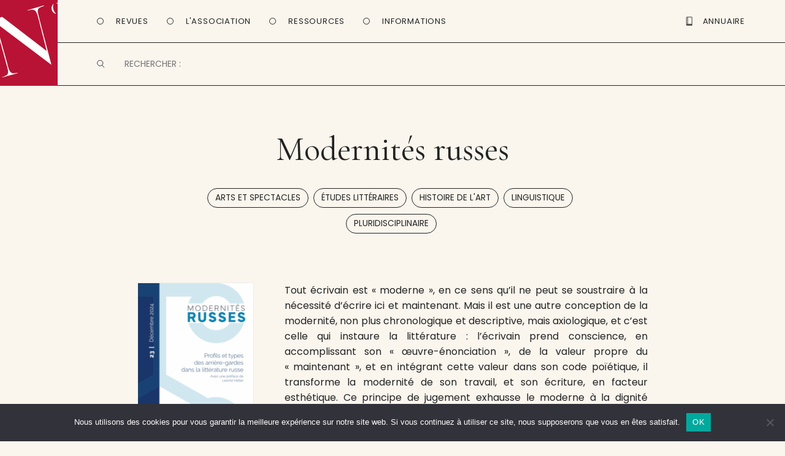

--- FILE ---
content_type: text/html; charset=UTF-8
request_url: https://www.entrevues.org/revues/modernites-russes/
body_size: 13742
content:

<!doctype html>

<!--[if lt IE 7]><html lang="fr-FR" class="no-js lt-ie9 lt-ie8 lt-ie7"> <![endif]-->
<!--[if (IE 7)&!(IEMobile)]><html lang="fr-FR" class="no-js lt-ie9 lt-ie8"><![endif]-->
<!--[if (IE 8)&!(IEMobile)]><html lang="fr-FR" class="no-js lt-ie9"><![endif]-->
<!--[if gt IE 8]><!--> <html lang="fr-FR" class="no-js"><!--<![endif]-->

	<head>
		<meta charset="utf-8">
		<script type="text/javascript" src="//use.typekit.net/efi3cdw.js"></script>
		<script type="text/javascript">try{Typekit.load();}catch(e){}</script>
		<script language="JavaScript">function sf(){ document.f.s.focus(); }</script>

		<!-- Google Chrome Frame for IE -->
		<meta http-equiv="X-UA-Compatible" content="IE=edge,chrome=1">

		<title>Modernités russes revue étudier différents problèmes Russie art, le site des revues culturelles</title>

		<!-- mobile meta (hooray!) -->
		<meta name="HandheldFriendly" content="True">
		<meta name="MobileOptimized" content="320">
		<meta name="viewport" content="width=device-width, initial-scale=1, maximum-scale=1, user-scalable=0/>

		<link rel="apple-touch-icon" sizes="57x57" href="https://www.entrevues.org/wp-content/themes/entrevues-new/library/images/favicon/apple-icon-57x57.png">
		<link rel="apple-touch-icon" sizes="60x60" href="https://www.entrevues.org/wp-content/themes/entrevues-new/library/images/favicon/apple-icon-60x60.png">
		<link rel="apple-touch-icon" sizes="72x72" href="https://www.entrevues.org/wp-content/themes/entrevues-new/library/images/favicon/apple-icon-72x72.png">
		<link rel="apple-touch-icon" sizes="76x76" href="https://www.entrevues.org/wp-content/themes/entrevues-new/library/images/favicon/apple-icon-76x76.png">
		<link rel="apple-touch-icon" sizes="114x114" href="https://www.entrevues.org/wp-content/themes/entrevues-new/library/images/favicon/apple-icon-114x114.png">
		<link rel="apple-touch-icon" sizes="120x120" href="https://www.entrevues.org/wp-content/themes/entrevues-new/library/images/favicon/apple-icon-120x120.png">
		<link rel="apple-touch-icon" sizes="144x144" href="https://www.entrevues.org/wp-content/themes/entrevues-new/library/images/favicon/apple-icon-144x144.png">
		<link rel="apple-touch-icon" sizes="152x152" href="https://www.entrevues.org/wp-content/themes/entrevues-new/library/images/favicon/apple-icon-152x152.png">
		<link rel="apple-touch-icon" sizes="180x180" href="https://www.entrevues.org/wp-content/themes/entrevues-new/library/images/favicon/apple-icon-180x180.png">
		<link rel="icon" type="image/png" sizes="192x192"  href="https://www.entrevues.org/wp-content/themes/entrevues-new/library/images/favicon/android-icon-192x192.png">
		<link rel="icon" type="image/png" sizes="32x32" href="https://www.entrevues.org/wp-content/themes/entrevues-new/library/images/favicon/favicon-32x32.png">
		<link rel="icon" type="image/png" sizes="96x96" href="https://www.entrevues.org/wp-content/themes/entrevues-new/library/images/favicon/favicon-96x96.png">
		<link rel="icon" type="image/png" sizes="16x16" href="https://www.entrevues.org/wp-content/themes/entrevues-new/library/images/favicon/favicon-16x16.png">
		<link rel="manifest" href="https://www.entrevues.org/wp-content/themes/entrevues-new/library/images/favicon/manifest.json">
		<meta name="msapplication-TileColor" content="#ffffff">
		<meta name="msapplication-TileImage" content="https://www.entrevues.org/wp-content/themes/entrevues-new/library/images/favicon/ms-icon-144x144.png">
		<meta name="theme-color" content="#ffffff">
		
		<link rel="pingback" href="https://www.entrevues.org/xmlrpc.php">

		<!-- wordpress head functions -->
		<meta name='robots' content='index, follow, max-image-preview:large, max-snippet:-1, max-video-preview:-1' />

	<!-- This site is optimized with the Yoast SEO plugin v26.7 - https://yoast.com/wordpress/plugins/seo/ -->
	<meta name="description" content="Modernités russes revue étudier différents problèmes Russie configuration particulière art langue litterature poésie poétique monde slave" />
	<link rel="canonical" href="https://www.entrevues.org/revues/modernites-russes/" />
	<meta property="og:locale" content="fr_FR" />
	<meta property="og:type" content="article" />
	<meta property="og:title" content="Modernités russes revue étudier différents problèmes Russie art" />
	<meta property="og:description" content="Modernités russes revue étudier différents problèmes Russie configuration particulière art langue litterature poésie poétique monde slave" />
	<meta property="og:url" content="https://www.entrevues.org/revues/modernites-russes/" />
	<meta property="og:site_name" content="Ent’revues" />
	<meta property="article:publisher" content="https://www.facebook.com/assoEntrevues/" />
	<meta property="article:modified_time" content="2025-05-31T10:35:13+00:00" />
	<meta name="twitter:label1" content="Durée de lecture estimée" />
	<meta name="twitter:data1" content="2 minutes" />
	<script type="application/ld+json" class="yoast-schema-graph">{"@context":"https://schema.org","@graph":[{"@type":"WebPage","@id":"https://www.entrevues.org/revues/modernites-russes/","url":"https://www.entrevues.org/revues/modernites-russes/","name":"Modernités russes revue étudier différents problèmes Russie art","isPartOf":{"@id":"https://www.entrevues.org/#website"},"datePublished":"2018-02-18T08:52:56+00:00","dateModified":"2025-05-31T10:35:13+00:00","description":"Modernités russes revue étudier différents problèmes Russie configuration particulière art langue litterature poésie poétique monde slave","breadcrumb":{"@id":"https://www.entrevues.org/revues/modernites-russes/#breadcrumb"},"inLanguage":"fr-FR","potentialAction":[{"@type":"ReadAction","target":["https://www.entrevues.org/revues/modernites-russes/"]}]},{"@type":"BreadcrumbList","@id":"https://www.entrevues.org/revues/modernites-russes/#breadcrumb","itemListElement":[{"@type":"ListItem","position":1,"name":"Revue","item":"https://www.entrevues.org/revues/"},{"@type":"ListItem","position":2,"name":"Modernités russes"}]},{"@type":"WebSite","@id":"https://www.entrevues.org/#website","url":"https://www.entrevues.org/","name":"Ent’revues","description":"le journal des revues culturelles","publisher":{"@id":"https://www.entrevues.org/#organization"},"potentialAction":[{"@type":"SearchAction","target":{"@type":"EntryPoint","urlTemplate":"https://www.entrevues.org/?s={search_term_string}"},"query-input":{"@type":"PropertyValueSpecification","valueRequired":true,"valueName":"search_term_string"}}],"inLanguage":"fr-FR"},{"@type":"Organization","@id":"https://www.entrevues.org/#organization","name":"Ent'revues association","url":"https://www.entrevues.org/","logo":{"@type":"ImageObject","inLanguage":"fr-FR","@id":"https://www.entrevues.org/#/schema/logo/image/","url":"https://www.entrevues.org/wp-content/uploads/2018/12/logo_vert.jpg","contentUrl":"https://www.entrevues.org/wp-content/uploads/2018/12/logo_vert.jpg","width":1526,"height":2140,"caption":"Ent'revues association"},"image":{"@id":"https://www.entrevues.org/#/schema/logo/image/"},"sameAs":["https://www.facebook.com/assoEntrevues/"]}]}</script>
	<!-- / Yoast SEO plugin. -->


<link rel="alternate" type="application/rss+xml" title="Ent’revues &raquo; Flux" href="https://www.entrevues.org/feed/" />
<link rel="alternate" type="application/rss+xml" title="Ent’revues &raquo; Flux des commentaires" href="https://www.entrevues.org/comments/feed/" />
<link rel="alternate" title="oEmbed (JSON)" type="application/json+oembed" href="https://www.entrevues.org/wp-json/oembed/1.0/embed?url=https%3A%2F%2Fwww.entrevues.org%2Frevues%2Fmodernites-russes%2F" />
<link rel="alternate" title="oEmbed (XML)" type="text/xml+oembed" href="https://www.entrevues.org/wp-json/oembed/1.0/embed?url=https%3A%2F%2Fwww.entrevues.org%2Frevues%2Fmodernites-russes%2F&#038;format=xml" />
<style id='wp-img-auto-sizes-contain-inline-css' type='text/css'>
img:is([sizes=auto i],[sizes^="auto," i]){contain-intrinsic-size:3000px 1500px}
/*# sourceURL=wp-img-auto-sizes-contain-inline-css */
</style>
<link rel='stylesheet' id='formidable-css' href='https://www.entrevues.org/wp-content/plugins/formidable/css/formidableforms.css' type='text/css' media='all' />
<style id='wp-emoji-styles-inline-css' type='text/css'>

	img.wp-smiley, img.emoji {
		display: inline !important;
		border: none !important;
		box-shadow: none !important;
		height: 1em !important;
		width: 1em !important;
		margin: 0 0.07em !important;
		vertical-align: -0.1em !important;
		background: none !important;
		padding: 0 !important;
	}
/*# sourceURL=wp-emoji-styles-inline-css */
</style>
<link rel='stylesheet' id='wp-block-library-css' href='https://www.entrevues.org/wp-includes/css/dist/block-library/style.min.css' type='text/css' media='all' />
<style id='global-styles-inline-css' type='text/css'>
:root{--wp--preset--aspect-ratio--square: 1;--wp--preset--aspect-ratio--4-3: 4/3;--wp--preset--aspect-ratio--3-4: 3/4;--wp--preset--aspect-ratio--3-2: 3/2;--wp--preset--aspect-ratio--2-3: 2/3;--wp--preset--aspect-ratio--16-9: 16/9;--wp--preset--aspect-ratio--9-16: 9/16;--wp--preset--color--black: #000000;--wp--preset--color--cyan-bluish-gray: #abb8c3;--wp--preset--color--white: #ffffff;--wp--preset--color--pale-pink: #f78da7;--wp--preset--color--vivid-red: #cf2e2e;--wp--preset--color--luminous-vivid-orange: #ff6900;--wp--preset--color--luminous-vivid-amber: #fcb900;--wp--preset--color--light-green-cyan: #7bdcb5;--wp--preset--color--vivid-green-cyan: #00d084;--wp--preset--color--pale-cyan-blue: #8ed1fc;--wp--preset--color--vivid-cyan-blue: #0693e3;--wp--preset--color--vivid-purple: #9b51e0;--wp--preset--gradient--vivid-cyan-blue-to-vivid-purple: linear-gradient(135deg,rgb(6,147,227) 0%,rgb(155,81,224) 100%);--wp--preset--gradient--light-green-cyan-to-vivid-green-cyan: linear-gradient(135deg,rgb(122,220,180) 0%,rgb(0,208,130) 100%);--wp--preset--gradient--luminous-vivid-amber-to-luminous-vivid-orange: linear-gradient(135deg,rgb(252,185,0) 0%,rgb(255,105,0) 100%);--wp--preset--gradient--luminous-vivid-orange-to-vivid-red: linear-gradient(135deg,rgb(255,105,0) 0%,rgb(207,46,46) 100%);--wp--preset--gradient--very-light-gray-to-cyan-bluish-gray: linear-gradient(135deg,rgb(238,238,238) 0%,rgb(169,184,195) 100%);--wp--preset--gradient--cool-to-warm-spectrum: linear-gradient(135deg,rgb(74,234,220) 0%,rgb(151,120,209) 20%,rgb(207,42,186) 40%,rgb(238,44,130) 60%,rgb(251,105,98) 80%,rgb(254,248,76) 100%);--wp--preset--gradient--blush-light-purple: linear-gradient(135deg,rgb(255,206,236) 0%,rgb(152,150,240) 100%);--wp--preset--gradient--blush-bordeaux: linear-gradient(135deg,rgb(254,205,165) 0%,rgb(254,45,45) 50%,rgb(107,0,62) 100%);--wp--preset--gradient--luminous-dusk: linear-gradient(135deg,rgb(255,203,112) 0%,rgb(199,81,192) 50%,rgb(65,88,208) 100%);--wp--preset--gradient--pale-ocean: linear-gradient(135deg,rgb(255,245,203) 0%,rgb(182,227,212) 50%,rgb(51,167,181) 100%);--wp--preset--gradient--electric-grass: linear-gradient(135deg,rgb(202,248,128) 0%,rgb(113,206,126) 100%);--wp--preset--gradient--midnight: linear-gradient(135deg,rgb(2,3,129) 0%,rgb(40,116,252) 100%);--wp--preset--font-size--small: 13px;--wp--preset--font-size--medium: 20px;--wp--preset--font-size--large: 36px;--wp--preset--font-size--x-large: 42px;--wp--preset--spacing--20: 0.44rem;--wp--preset--spacing--30: 0.67rem;--wp--preset--spacing--40: 1rem;--wp--preset--spacing--50: 1.5rem;--wp--preset--spacing--60: 2.25rem;--wp--preset--spacing--70: 3.38rem;--wp--preset--spacing--80: 5.06rem;--wp--preset--shadow--natural: 6px 6px 9px rgba(0, 0, 0, 0.2);--wp--preset--shadow--deep: 12px 12px 50px rgba(0, 0, 0, 0.4);--wp--preset--shadow--sharp: 6px 6px 0px rgba(0, 0, 0, 0.2);--wp--preset--shadow--outlined: 6px 6px 0px -3px rgb(255, 255, 255), 6px 6px rgb(0, 0, 0);--wp--preset--shadow--crisp: 6px 6px 0px rgb(0, 0, 0);}:where(.is-layout-flex){gap: 0.5em;}:where(.is-layout-grid){gap: 0.5em;}body .is-layout-flex{display: flex;}.is-layout-flex{flex-wrap: wrap;align-items: center;}.is-layout-flex > :is(*, div){margin: 0;}body .is-layout-grid{display: grid;}.is-layout-grid > :is(*, div){margin: 0;}:where(.wp-block-columns.is-layout-flex){gap: 2em;}:where(.wp-block-columns.is-layout-grid){gap: 2em;}:where(.wp-block-post-template.is-layout-flex){gap: 1.25em;}:where(.wp-block-post-template.is-layout-grid){gap: 1.25em;}.has-black-color{color: var(--wp--preset--color--black) !important;}.has-cyan-bluish-gray-color{color: var(--wp--preset--color--cyan-bluish-gray) !important;}.has-white-color{color: var(--wp--preset--color--white) !important;}.has-pale-pink-color{color: var(--wp--preset--color--pale-pink) !important;}.has-vivid-red-color{color: var(--wp--preset--color--vivid-red) !important;}.has-luminous-vivid-orange-color{color: var(--wp--preset--color--luminous-vivid-orange) !important;}.has-luminous-vivid-amber-color{color: var(--wp--preset--color--luminous-vivid-amber) !important;}.has-light-green-cyan-color{color: var(--wp--preset--color--light-green-cyan) !important;}.has-vivid-green-cyan-color{color: var(--wp--preset--color--vivid-green-cyan) !important;}.has-pale-cyan-blue-color{color: var(--wp--preset--color--pale-cyan-blue) !important;}.has-vivid-cyan-blue-color{color: var(--wp--preset--color--vivid-cyan-blue) !important;}.has-vivid-purple-color{color: var(--wp--preset--color--vivid-purple) !important;}.has-black-background-color{background-color: var(--wp--preset--color--black) !important;}.has-cyan-bluish-gray-background-color{background-color: var(--wp--preset--color--cyan-bluish-gray) !important;}.has-white-background-color{background-color: var(--wp--preset--color--white) !important;}.has-pale-pink-background-color{background-color: var(--wp--preset--color--pale-pink) !important;}.has-vivid-red-background-color{background-color: var(--wp--preset--color--vivid-red) !important;}.has-luminous-vivid-orange-background-color{background-color: var(--wp--preset--color--luminous-vivid-orange) !important;}.has-luminous-vivid-amber-background-color{background-color: var(--wp--preset--color--luminous-vivid-amber) !important;}.has-light-green-cyan-background-color{background-color: var(--wp--preset--color--light-green-cyan) !important;}.has-vivid-green-cyan-background-color{background-color: var(--wp--preset--color--vivid-green-cyan) !important;}.has-pale-cyan-blue-background-color{background-color: var(--wp--preset--color--pale-cyan-blue) !important;}.has-vivid-cyan-blue-background-color{background-color: var(--wp--preset--color--vivid-cyan-blue) !important;}.has-vivid-purple-background-color{background-color: var(--wp--preset--color--vivid-purple) !important;}.has-black-border-color{border-color: var(--wp--preset--color--black) !important;}.has-cyan-bluish-gray-border-color{border-color: var(--wp--preset--color--cyan-bluish-gray) !important;}.has-white-border-color{border-color: var(--wp--preset--color--white) !important;}.has-pale-pink-border-color{border-color: var(--wp--preset--color--pale-pink) !important;}.has-vivid-red-border-color{border-color: var(--wp--preset--color--vivid-red) !important;}.has-luminous-vivid-orange-border-color{border-color: var(--wp--preset--color--luminous-vivid-orange) !important;}.has-luminous-vivid-amber-border-color{border-color: var(--wp--preset--color--luminous-vivid-amber) !important;}.has-light-green-cyan-border-color{border-color: var(--wp--preset--color--light-green-cyan) !important;}.has-vivid-green-cyan-border-color{border-color: var(--wp--preset--color--vivid-green-cyan) !important;}.has-pale-cyan-blue-border-color{border-color: var(--wp--preset--color--pale-cyan-blue) !important;}.has-vivid-cyan-blue-border-color{border-color: var(--wp--preset--color--vivid-cyan-blue) !important;}.has-vivid-purple-border-color{border-color: var(--wp--preset--color--vivid-purple) !important;}.has-vivid-cyan-blue-to-vivid-purple-gradient-background{background: var(--wp--preset--gradient--vivid-cyan-blue-to-vivid-purple) !important;}.has-light-green-cyan-to-vivid-green-cyan-gradient-background{background: var(--wp--preset--gradient--light-green-cyan-to-vivid-green-cyan) !important;}.has-luminous-vivid-amber-to-luminous-vivid-orange-gradient-background{background: var(--wp--preset--gradient--luminous-vivid-amber-to-luminous-vivid-orange) !important;}.has-luminous-vivid-orange-to-vivid-red-gradient-background{background: var(--wp--preset--gradient--luminous-vivid-orange-to-vivid-red) !important;}.has-very-light-gray-to-cyan-bluish-gray-gradient-background{background: var(--wp--preset--gradient--very-light-gray-to-cyan-bluish-gray) !important;}.has-cool-to-warm-spectrum-gradient-background{background: var(--wp--preset--gradient--cool-to-warm-spectrum) !important;}.has-blush-light-purple-gradient-background{background: var(--wp--preset--gradient--blush-light-purple) !important;}.has-blush-bordeaux-gradient-background{background: var(--wp--preset--gradient--blush-bordeaux) !important;}.has-luminous-dusk-gradient-background{background: var(--wp--preset--gradient--luminous-dusk) !important;}.has-pale-ocean-gradient-background{background: var(--wp--preset--gradient--pale-ocean) !important;}.has-electric-grass-gradient-background{background: var(--wp--preset--gradient--electric-grass) !important;}.has-midnight-gradient-background{background: var(--wp--preset--gradient--midnight) !important;}.has-small-font-size{font-size: var(--wp--preset--font-size--small) !important;}.has-medium-font-size{font-size: var(--wp--preset--font-size--medium) !important;}.has-large-font-size{font-size: var(--wp--preset--font-size--large) !important;}.has-x-large-font-size{font-size: var(--wp--preset--font-size--x-large) !important;}
/*# sourceURL=global-styles-inline-css */
</style>

<style id='classic-theme-styles-inline-css' type='text/css'>
/*! This file is auto-generated */
.wp-block-button__link{color:#fff;background-color:#32373c;border-radius:9999px;box-shadow:none;text-decoration:none;padding:calc(.667em + 2px) calc(1.333em + 2px);font-size:1.125em}.wp-block-file__button{background:#32373c;color:#fff;text-decoration:none}
/*# sourceURL=/wp-includes/css/classic-themes.min.css */
</style>
<link rel='stylesheet' id='edd-blocks-css' href='https://www.entrevues.org/wp-content/plugins/easy-digital-downloads/includes/blocks/assets/css/edd-blocks.css' type='text/css' media='all' />
<link rel='stylesheet' id='contact-form-7-css' href='https://www.entrevues.org/wp-content/plugins/contact-form-7/includes/css/styles.css' type='text/css' media='all' />
<link rel='stylesheet' id='cookie-notice-front-css' href='https://www.entrevues.org/wp-content/plugins/cookie-notice/css/front.min.css' type='text/css' media='all' />
<link rel='stylesheet' id='edd-styles-css' href='https://www.entrevues.org/wp-content/plugins/easy-digital-downloads/assets/build/css/frontend/edd.min.css' type='text/css' media='all' />
<link rel='stylesheet' id='wp_mailjet_form_builder_widget-widget-front-styles-css' href='https://www.entrevues.org/wp-content/plugins/mailjet-for-wordpress/src/widgetformbuilder/css/front-widget.css' type='text/css' media='all' />
<link rel='stylesheet' id='dashicons-css' href='https://www.entrevues.org/wp-includes/css/dashicons.min.css' type='text/css' media='all' />
<link rel='stylesheet' id='a-z-listing-css' href='https://www.entrevues.org/wp-content/plugins/a-z-listing/css/a-z-listing-default.css' type='text/css' media='all' />
<link rel='stylesheet' id='bones-stylesheet-css' href='https://www.entrevues.org/wp-content/themes/entrevues-new/library/css/style.css' type='text/css' media='all' />
<script type="text/javascript" id="cookie-notice-front-js-before">
/* <![CDATA[ */
var cnArgs = {"ajaxUrl":"https:\/\/www.entrevues.org\/wp-admin\/admin-ajax.php","nonce":"c9f5cb223d","hideEffect":"fade","position":"bottom","onScroll":false,"onScrollOffset":100,"onClick":false,"cookieName":"cookie_notice_accepted","cookieTime":2592000,"cookieTimeRejected":2592000,"globalCookie":false,"redirection":false,"cache":false,"revokeCookies":false,"revokeCookiesOpt":"automatic"};

//# sourceURL=cookie-notice-front-js-before
/* ]]> */
</script>
<script type="text/javascript" src="https://www.entrevues.org/wp-content/plugins/cookie-notice/js/front.min.js" id="cookie-notice-front-js"></script>
<script type="text/javascript" src="https://www.entrevues.org/wp-content/plugins/jquery-updater/js/jquery-3.7.1.min.js" id="jquery-core-js"></script>
<script type="text/javascript" src="https://www.entrevues.org/wp-content/plugins/jquery-updater/js/jquery-migrate-3.5.2.min.js" id="jquery-migrate-js"></script>
<script type="text/javascript" src="https://www.entrevues.org/wp-content/themes/entrevues-new/library/js/libs/modernizr.custom.min.js" id="bones-modernizr-js"></script>
<link rel="https://api.w.org/" href="https://www.entrevues.org/wp-json/" /><link rel='shortlink' href='https://www.entrevues.org/?p=16334' />
<script type="text/javascript">
(function(url){
	if(/(?:Chrome\/26\.0\.1410\.63 Safari\/537\.31|WordfenceTestMonBot)/.test(navigator.userAgent)){ return; }
	var addEvent = function(evt, handler) {
		if (window.addEventListener) {
			document.addEventListener(evt, handler, false);
		} else if (window.attachEvent) {
			document.attachEvent('on' + evt, handler);
		}
	};
	var removeEvent = function(evt, handler) {
		if (window.removeEventListener) {
			document.removeEventListener(evt, handler, false);
		} else if (window.detachEvent) {
			document.detachEvent('on' + evt, handler);
		}
	};
	var evts = 'contextmenu dblclick drag dragend dragenter dragleave dragover dragstart drop keydown keypress keyup mousedown mousemove mouseout mouseover mouseup mousewheel scroll'.split(' ');
	var logHuman = function() {
		if (window.wfLogHumanRan) { return; }
		window.wfLogHumanRan = true;
		var wfscr = document.createElement('script');
		wfscr.type = 'text/javascript';
		wfscr.async = true;
		wfscr.src = url + '&r=' + Math.random();
		(document.getElementsByTagName('head')[0]||document.getElementsByTagName('body')[0]).appendChild(wfscr);
		for (var i = 0; i < evts.length; i++) {
			removeEvent(evts[i], logHuman);
		}
	};
	for (var i = 0; i < evts.length; i++) {
		addEvent(evts[i], logHuman);
	}
})('//www.entrevues.org/?wordfence_lh=1&hid=4937047C1B44D0E9E39A7FAC36494629');
</script><meta name="generator" content="Easy Digital Downloads v3.6.4" />

<!-- Dynamic Widgets by QURL loaded - http://www.dynamic-widgets.com //-->
		<!-- end of wordpress head -->

		<!-- Matomo -->
		<script type="text/javascript">
		  var _paq = window._paq || [];
		  /* tracker methods like "setCustomDimension" should be called before "trackPageView" */
		  _paq.push(['trackPageView']);
		  _paq.push(['enableLinkTracking']);
		  (function() {
		    var u="https://matomo.imec-archives.com/";
		    _paq.push(['setTrackerUrl', u+'matomo.php']);
		    _paq.push(['setSiteId', '3']);
		    var d=document, g=d.createElement('script'), s=d.getElementsByTagName('script')[0];
		    g.type='text/javascript'; g.async=true; g.defer=true; g.src=u+'matomo.js'; s.parentNode.insertBefore(g,s);
		  })();
		</script>
		<!-- End Matomo Code -->

		<script src="https://www.entrevues.org/wp-content/themes/entrevues-new/library/js/libs/tinynav.min.js"></script>
		
		<link href='https://fonts.googleapis.com/css?family=Poppins:400,500,600' rel='stylesheet'>
		<link href='https://fonts.googleapis.com/css?family=Cormorant Garamond' rel='stylesheet'>

	</head>

	<body class="wp-singular revue-template-default single single-revue postid-16334 wp-theme-entrevues-new cookies-not-set edd-js-none">

		<div id="container">

			<header id="header" class="header" role="banner">

				<div id="inner-header">
					
					<section id="navigation" class="cap">
						
						<a id="logo-link" alt="Page d'accueil" href="https://www.entrevues.org"><div id="logo" onclick="location.href = 'https://www.entrevues.org'">
						</div></a>

						<nav id="main-menu" class="navigation">
							<ul class="main-navigation">
								<li class="menu-button" id="button-revues">
									<a>Revues</a>
								</li>
								<li class="menu-button" id="button-association">
									<a>L'Association</a>
								</li>
								<li class="menu-button" id="button-ressources">
									<a>Ressources</a>
								</li>
								<li class="menu-button" id="button-informations">
									<a>Informations</a>
								</li>
							</ul>

							<ul class="second-navigation">
								<li id="button-annuaire">
									<a href="/wordpress/annuaire/"><div id="picto-annuaire" class="picto"></div> <span>Annuaire</span></a>
								</li>
								<li id="button-boutique">
									<a href="/wordpress/boutique/"><div id="picto-boutique" class="picto"></div> <span>Boutique</span></a>
								</li>
								<li id="open-menu-mobile"></li>
							</ul>

							<div id="mobile-button-search">
							</div>
						</nav>

						<nav id="sub-menu">
							<ul id="submenu-revues" class="sub-navigation">
								<li id="revues-nouvellesrevues"><a href="/revues/">Toutes les revues</a></li>
								<li id="revues-laviedesrevues"><a href="/viedesrevues/">La vie des revues</a></li>
								<li id="revues-surlesrevues"><a href="/surlesrevues/">Sur les revues</a></li>
								<li id="revues-aufildeslivraisons"><a href="/aufildeslivraisons/">Au fil des livraisons</a></li>
								<li id="revues-grosplan"><a href="/gros-plan/">Gros plan</a></li>
								<li id="revues-librespropos"><a href="/libres-propos/">Libres propos</a></li>
							</ul>

							<ul id="submenu-association" class="sub-navigation">
								<li id="association-actualites"><a href="/actualites/">Nos actualités</a></li>
								<li id="association-lesalon"><a href="/lesalon/">Le salon de la revue</a></li>
								<li id="association-larevuedesrevues"><a href="/rdr/">La Revue des revues</a></li>
								<li id="association-medias" style="display: none"><a href="/medias/">Médias</a></li>
								<li id="association-publications"><a href="/editions/">Autres publications</a></li>
							</ul>

							<ul id="submenu-ressources" class="sub-navigation">
								<li id="ressources-annuaire"><a href="/annuaire/">Annuaire</a></li>
								<li id="ressources-guide"><a href="/guide-des-revues/">Guide des revues</a></li>
								<li id="ressources-elogedelarevue"><a href="/eloge-de-la-revue/">Éloge de la revue</a></li>
								<li id="ressources-liens"><a href="/liens/">Liens</a></li>
							</ul>

							<ul id="submenu-informations" class="sub-navigation">
								<li id="informations-entrevues"><a href="/association-entrevues/">À propos</a></li>
								<li id="informations-contact"><a href="/contactez-nous/">Nous contacter</a></li>
								<li id="informations-newsletter"><a href="/liste-de-diffusion/">Newsletter</a></li>
							</ul>
						</nav>

						<div id="searching" class="searching">
							<form role='search' method='get' id='searchform' action='/' name='f' autocomplete="off">
								<input type='text' value='' name='s' id='s' placeholder='RECHERCHER :' />
							</form>
						</div>

						<nav id="mobile-menu">
							<div class="title">
								<h1>Menu</h1>
							</div>

							<ul class="mobile-navigation">
								<li class="menu-button" id="mobile-button-revues">
									<a id="mobile-link-revues">Revues</a>

									<div id="mobile-submenu-revues" class="mobile-submenu">
										<ul class="mobile-sub-navigation">
											<li id="mobile-revues-nouvellesrevues"><a href="/revues/">Toutes les revues</a></li>
											<li id="mobile-revues-laviedesrevues"><a href="/viedesrevues/">La vie des revues</a></li>
											<li id="mobile-revues-surlesrevues"><a href="/surlesrevues/">Sur les revues</a></li>
											<li id="mobile-revues-aufildeslivraisons"><a href="/aufildeslivraisons/">Au fil des livraisons</a></li>
											<li id="mobile-revues-grosplan"><a href="/gros-plan/">Gros plan</a></li>
											<li id="mobile-revues-librespropos"><a href="/libres-propos/">Libres propos</a></li>
										</ul>
									</div>
								</li>

								<li class="menu-button" id="mobile-button-association">
									<a id="mobile-link-association">L'Association</a>

									<div id="mobile-submenu-association" class="mobile-submenu">
										<ul class="mobile-sub-navigation">
											<li id="mobile-association-actualites"><a href="/actualites/">Nos actualités</a></li>
											<li id="mobile-association-lesalon"><a href="/lesalon/">Le salon de la revue</a></li>
											<li id="mobile-association-larevuedesrevues"><a href="/rdr/">La Revue des revues</a></li>
											<li id="mobile-association-medias" style="display: none"><a href="/medias/">Médias</a></li>
											<li id="mobile-association-publications"><a href="/editions/">Autres publications</a></li>
										</ul>
									</div>
								</li>
								<li class="menu-button" id="mobile-button-ressources">
									<a id="mobile-link-ressources">Ressources</a>

									<div id="mobile-submenu-ressources" class="mobile-submenu">
										<ul class="mobile-sub-navigation">
											<li id="mobile-ressources-annuaire"><a href="/annuaire/">Annuaire</a></li>
											<li id="mobile-ressources-guide"><a href="/guide-des-revues/">Guide des revues</a></li>
											<li id="mobile-ressources-elogedelarevue"><a href="/eloge-de-la-revue/">Éloge de la revue</a></li>
											<li id="mobile-ressources-liens"><a href="/liens/">Liens</a></li>
										</ul>
									</div>
								</li>
								<li class="menu-button" id="mobile-button-informations">
									<a id="mobile-link-informations">Informations</a>

									<div id="mobile-submenu-informations" class="mobile-submenu">
										<ul class="mobile-sub-navigation">
											<li id="mobile-informations-entrevues"><a href="/association-entrevues/">À propos</a></li>
											<li id="mobile-informations-contact"><a href="/contactez-nous/">Nous contacter</a></li>
											<li id="mobile-informations-newsletter"><a href="/liste-de-diffusion/">Newsletter</a></li>
										</ul>
									</div>
								</li>

								<li class="menu-button" id="mobile-button-annuaire">
									<a href="/annuaire/">Annuaire</a>
								</li>
								<li class="menu-button" id="mobile-button-boutique">
									<a href="/boutique/">Boutique</a>
								</li>
							</ul>
						</nav>

					</section>
					
				</div> 

			</header>

			<div id="content">

				<div id="inner-content" class="wrap clearfix">

					<div id="main" class="first clearfix" role="main">
						
						
						<article id="post-16334" class="clearfix post-16334 revue type-revue status-publish hentry revuetype-papier-et-electronique revuetaxo-arts-et-spectacles revuetaxo-etudes-litteraires revuetaxo-histoire-de-lart revuetaxo-linguistique revuetaxo-pluridisciplinaire" role="article">

							<header class="article-header">

								<h1 class="h2 single-title custom-post-type-title">Modernités russes</h1>
																<div class="taxonomy-list"><span class="all-posttype"> <a href="https://www.entrevues.org/revuetaxo/arts-et-spectacles/" rel="tag">Arts et spectacles</a>, <a href="https://www.entrevues.org/revuetaxo/etudes-litteraires/" rel="tag">Études littéraires</a>, <a href="https://www.entrevues.org/revuetaxo/histoire-de-lart/" rel="tag">Histoire de l'art</a>, <a href="https://www.entrevues.org/revuetaxo/linguistique/" rel="tag">Linguistique</a>, <a href="https://www.entrevues.org/revuetaxo/pluridisciplinaire/" rel="tag">Pluridisciplinaire</a></span></div>
								
							</header> <!-- end article header -->

							<section class="entry-content clearfix" itemprop="articleBody">

								<div class="main-content">

									<div class="poster">
										<img src="https://www.entrevues.org/wp-content/uploads/2018/02/Modernites-russes-n°-23-212x300.png" alt=" " />
									</div>										
									<div class="text">
										<p>Tout écrivain est « moderne », en ce sens qu’il ne peut se soustraire à la nécessité d’écrire ici et maintenant. Mais il est une autre conception de la modernité, non plus chronologique et descriptive, mais axiologique, et c’est celle qui instaure la littérature : l’écrivain prend conscience, en accomplissant son « œuvre-énonciation », de la valeur propre du « maintenant », et en intégrant cette valeur dans son code poïétique, il transforme la modernité de son travail, et son écriture, en facteur esthétique. Ce principe de jugement exhausse le moderne à la dignité d’une valeur qui oriente téléologiquement l’axe des temps : désormais, le maintenant moderne — et le futur, qui est solidaire du présent — valent mieux que le passé. Le temps artistique du présent est jugé supérieur à celui des œuvres passées. La modernité est constituée précisément par cette aperception de la valeur-présent, par cette conscience de la qualité singulière du « moderne ». Dans le même temps qu’il invente la modernité, l’artiste moderne est contraint, par un étrange paradoxe, à poser la valeur de l’ancien et à le conserver à titre de témoignage, de signe de sa propre modernité. La répudiation totale de l’héritage est incompatible avec la modernité bien comprise. Quelle est la spécificité de la Russie dans cette universelle dialectique de l’œuvre qui oppose et conjoint en elle l’ancien et le moderne ? La revue <strong><em>Modernités russes</em></strong> se propose d’étudier les différents problèmes liés à l’idée de modernité en Russie. Chaque numéro annuel a pour thème tel ou tel aspect d’une configuration particulière de la modernité dans les différents domaines de l’art et de la langue.</p>
<p>&nbsp;</p>
<p>Secrétariat : Germain Ivanoff-Trinadtzaty</p>
<p><a href="&#x6d;&#x61;&#x69;&#108;&#116;&#111;:c&#x65;&#x6c;&#x40;&#x75;&#110;&#105;v-&#x6c;&#x79;&#x6f;&#x6e;&#51;&#46;fr">&#99;e&#108;&#64;&#117;n&#x69;v&#x2d;l&#x79;o&#x6e;3&#x2e;f&#x72;</a></p>

										<p class="byline vcard">Publié le <time class="updated" datetime="2018-02-18" pubdate>18 février 2018</time></p>
										
										
									</div>

								</div>
									
									
								<hr>

								<div class="secondary-content">
									
									<div class="table">
										<div class="label">
											<h4 class="h4">Coordonnées de cette revue :</h4>
										</div>
										<div class="infos">
											<p>Éditeur : Université Lyon 3 Jean Moulin<br />Éditeur URL : <a href='https://revues.univ-lyon3.fr/' class='external' target='blank'>https://revues.univ-lyon3.fr/</a><br />Portail : <a href='https://www.publications-prairial.fr/' class='external' target='blank'>https://www.publications-prairial.fr/</a><br /><br />Centre d'études linguistiques CEL<br>Palais de la Recherche<br>18, rue Chevreul<br>F-69362 Lyon Cedex 07<br /><br />Téléphone : 04 78 78 71 71<br /><!-- 3 -->Courriel : <a href=mailto:&#x6e;&#x61;&#x74;&#x61;&#108;&#105;&#97;&#46;gam&#x61;&#x6c;&#x6f;&#x76;&#x61;&#64;&#117;&#110;iv-&#x6c;&#x79;&#x6f;&#x6e;&#x33;&#46;&#102;&#114;>natalia&#46;gamalova&#64;univ-ly&#111;&#110;&#51;&#46;&#102;&#114;</a><br />URL : <a href='https://publications-prairial.fr/modernites-russes/' class='external' target='blank'>https://publications-prairial.fr/modernites-russes/</a><br />											</p>
										</div>
									</div>
								<div class="table">
									<div class="label">
										<h4 class="h4">Méta :</h4>
									</div>

									<div class="infos">
										<p>
											ISSN : 0292-0328<br />ISSN Electronique : 2725-2124<br />Année de création : 1999<br />											
											Thème(s) :  <a href="https://www.entrevues.org/revuetaxo/arts-et-spectacles/" rel="tag">Arts et spectacles</a>, <a href="https://www.entrevues.org/revuetaxo/etudes-litteraires/" rel="tag">Études littéraires</a>, <a href="https://www.entrevues.org/revuetaxo/histoire-de-lart/" rel="tag">Histoire de l'art</a>, <a href="https://www.entrevues.org/revuetaxo/linguistique/" rel="tag">Linguistique</a>, <a href="https://www.entrevues.org/revuetaxo/pluridisciplinaire/" rel="tag">Pluridisciplinaire</a><br />
											Type :  <a href="https://www.entrevues.org/revuetype/papier-et-electronique/" rel="tag">Papier et Électronique</a>
																					</p>
									</div>
								</div>

																		

								<ul id="bones-related-posts"></ul>								</div>

								<hr>
									
								<div class="fourth-content">
								
									<div class="buttons">
										<span id="show-partage" class="button">Partager cet article
											<ul id="partage">
												<li title="partager cet article sur facebook" class="the-icons span3">
													<a href='http://www.facebook.com/sharer.php?u=https://www.entrevues.org/revues/modernites-russes/&t=Modernités russes' target="_blank">
														Facebook
													</a>
												</li>
												<li title="partager cet article sur twitter" class="the-icons span3">
													<a href='http://twitter.com/home?status=https://www.entrevues.org/revues/modernites-russes/' target="_blank">
														Twitter
													</a>
												</li>
												<li title="partager cet article sur google+" class="the-icons span3">
													<a href='https://plusone.google.com/_/+1/confirm?hl=fr&url=https%3A%2F%2Fwww.entrevues.org%2Frevues%2Fmodernites-russes%2F' target="_blank">
														Google+
													</a>
												</li>
											</ul>
										</span>
										<a class="button" href="/mises-a-jour/?page_url=https://www.entrevues.org/revues/modernites-russes/&page_titre=Modernités russes">Signaler une mise à jour</a>
									</div>
									
									<div class='rubrique'><a href='/revues/' alt="Retour"><span>Retour à : Les revues</span></a></div>

								</div>

							</section> <!-- end article section -->

							<footer class="article-footer">
																
							</footer> <!-- end article footer -->

							
<!-- You can start editing here. -->


	
	<!-- If comments are closed. -->
	<!--p class="nocomments">Les commentaires sont clos.</p-->

	



						</article> <!-- end article -->

						
						
						</div> <!-- end #main -->

				</div> <!-- end #inner-content -->

			</div> <!-- end #content -->

			<footer class="doormat" role="contentinfo">

				<div id="inner-footer">

					<div class="col col-left">
						<div class="label">Ent'revues</div>
						<ul>
							<li><a href="/association-entrevues/">À propos</a></li>
							<li><a href="/contactez-nous/">Nous contacter</a></li>
							<li><a href="/liste-de-diffusion/">Newsletter</a></li>
							<li><a href="/mentions-legales/">Mentions légales</a></li>
						</ul>
					</div>

					<div class="col col-2">
						<div class="label">Partenaires</div>
						<ul class="col-2">
							<li><a href="http://www.franceculture.fr/" target="_blank">France-Culture</a></li>
							<li><a href="http://www.imec-archives.com/" target="_blank">IMEC</a></li>
							<li><a href="https://www.marche-poesie.com/" target="_blank">Marché de la Poésie</a></li>
						</ul>
						<ul class="col-2">
							<li><a href="http://www.ecole-estienne.paris/" target="_blank">École Estienne</a></li>
							<li><a href="https://diacritik.com/" target="_blank">Diacritik</a></li>
							<li><a href="https://www.en-attendant-nadeau.fr/" target="_blank">En attendant Nadeau</a></li>
						</ul>
					</div>

					<div class="col col-2">
						<div class="label">Nos soutiens</div>
						<ul>
							<li><a href="https://centrenationaldulivre.fr/">Centre National du Livre</a></li>
							<li><a href="https://www.iledefrance.fr/" target="_blank">Région Île-de-France</a></li>
							<li><a href="https://www.fmsh.fr/" target="_blank">Fondation FMSH</a></li>
							<li><a href="https://mairiepariscentre.paris.fr/" target="_blank">Mairie Paris Centre</a></li>
						</ul>
						<div class="social">
							&copy; 1998 - 2026, Ent'revues
						</div>
					</div>

				</div>


			</footer>

		</div>

		<script type="speculationrules">
{"prefetch":[{"source":"document","where":{"and":[{"href_matches":"/*"},{"not":{"href_matches":["/wp-*.php","/wp-admin/*","/wp-content/uploads/*","/wp-content/*","/wp-content/plugins/*","/wp-content/themes/entrevues-new/*","/*\\?(.+)","/commande/*"]}},{"not":{"selector_matches":"a[rel~=\"nofollow\"]"}},{"not":{"selector_matches":".no-prefetch, .no-prefetch a"}}]},"eagerness":"conservative"}]}
</script>
	<style>.edd-js-none .edd-has-js, .edd-js .edd-no-js, body.edd-js input.edd-no-js { display: none; }</style>
	<script>/* <![CDATA[ */(function(){var c = document.body.classList;c.remove('edd-js-none');c.add('edd-js');})();/* ]]> */</script>
	<script type="text/javascript" src="https://www.entrevues.org/wp-includes/js/dist/hooks.min.js" id="wp-hooks-js"></script>
<script type="text/javascript" src="https://www.entrevues.org/wp-includes/js/dist/i18n.min.js" id="wp-i18n-js"></script>
<script type="text/javascript" id="wp-i18n-js-after">
/* <![CDATA[ */
wp.i18n.setLocaleData( { 'text direction\u0004ltr': [ 'ltr' ] } );
//# sourceURL=wp-i18n-js-after
/* ]]> */
</script>
<script type="text/javascript" src="https://www.entrevues.org/wp-content/plugins/contact-form-7/includes/swv/js/index.js" id="swv-js"></script>
<script type="text/javascript" id="contact-form-7-js-translations">
/* <![CDATA[ */
( function( domain, translations ) {
	var localeData = translations.locale_data[ domain ] || translations.locale_data.messages;
	localeData[""].domain = domain;
	wp.i18n.setLocaleData( localeData, domain );
} )( "contact-form-7", {"translation-revision-date":"2025-02-06 12:02:14+0000","generator":"GlotPress\/4.0.1","domain":"messages","locale_data":{"messages":{"":{"domain":"messages","plural-forms":"nplurals=2; plural=n > 1;","lang":"fr"},"This contact form is placed in the wrong place.":["Ce formulaire de contact est plac\u00e9 dans un mauvais endroit."],"Error:":["Erreur\u00a0:"]}},"comment":{"reference":"includes\/js\/index.js"}} );
//# sourceURL=contact-form-7-js-translations
/* ]]> */
</script>
<script type="text/javascript" id="contact-form-7-js-before">
/* <![CDATA[ */
var wpcf7 = {
    "api": {
        "root": "https:\/\/www.entrevues.org\/wp-json\/",
        "namespace": "contact-form-7\/v1"
    }
};
//# sourceURL=contact-form-7-js-before
/* ]]> */
</script>
<script type="text/javascript" src="https://www.entrevues.org/wp-content/plugins/contact-form-7/includes/js/index.js" id="contact-form-7-js"></script>
<script type="text/javascript" id="edd-ajax-js-extra">
/* <![CDATA[ */
var edd_scripts = {"ajaxurl":"https://www.entrevues.org/wp-admin/admin-ajax.php","position_in_cart":"","has_purchase_links":"0","already_in_cart_message":"Vous avez d\u00e9j\u00e0 ajout\u00e9 cet article \u00e0 votre panier.","empty_cart_message":"Votre panier est vide","loading":"Chargement en cours","select_option":"Veuillez s\u00e9lectionner une option","is_checkout":"0","default_gateway":"","redirect_to_checkout":"0","checkout_page":"https://www.entrevues.org/commande/","permalinks":"1","quantities_enabled":"","taxes_enabled":"0","current_page":"16334"};
//# sourceURL=edd-ajax-js-extra
/* ]]> */
</script>
<script type="text/javascript" src="https://www.entrevues.org/wp-content/plugins/easy-digital-downloads/assets/build/js/frontend/edd-ajax.js" id="edd-ajax-js"></script>
<script type="text/javascript" id="wp_mailjet_form_builder_widget-front-script-js-extra">
/* <![CDATA[ */
var mjWidget = {"ajax_url":"https://www.entrevues.org/wp-admin/admin-ajax.php"};
//# sourceURL=wp_mailjet_form_builder_widget-front-script-js-extra
/* ]]> */
</script>
<script type="text/javascript" src="https://www.entrevues.org/wp-content/plugins/mailjet-for-wordpress/src/widgetformbuilder/js/front-widget.js" id="wp_mailjet_form_builder_widget-front-script-js"></script>
<script type="text/javascript" src="https://www.entrevues.org/wp-content/themes/entrevues-new/library/js/scripts.js" id="bones-js-js"></script>
<script id="wp-emoji-settings" type="application/json">
{"baseUrl":"https://s.w.org/images/core/emoji/17.0.2/72x72/","ext":".png","svgUrl":"https://s.w.org/images/core/emoji/17.0.2/svg/","svgExt":".svg","source":{"concatemoji":"https://www.entrevues.org/wp-includes/js/wp-emoji-release.min.js"}}
</script>
<script type="module">
/* <![CDATA[ */
/*! This file is auto-generated */
const a=JSON.parse(document.getElementById("wp-emoji-settings").textContent),o=(window._wpemojiSettings=a,"wpEmojiSettingsSupports"),s=["flag","emoji"];function i(e){try{var t={supportTests:e,timestamp:(new Date).valueOf()};sessionStorage.setItem(o,JSON.stringify(t))}catch(e){}}function c(e,t,n){e.clearRect(0,0,e.canvas.width,e.canvas.height),e.fillText(t,0,0);t=new Uint32Array(e.getImageData(0,0,e.canvas.width,e.canvas.height).data);e.clearRect(0,0,e.canvas.width,e.canvas.height),e.fillText(n,0,0);const a=new Uint32Array(e.getImageData(0,0,e.canvas.width,e.canvas.height).data);return t.every((e,t)=>e===a[t])}function p(e,t){e.clearRect(0,0,e.canvas.width,e.canvas.height),e.fillText(t,0,0);var n=e.getImageData(16,16,1,1);for(let e=0;e<n.data.length;e++)if(0!==n.data[e])return!1;return!0}function u(e,t,n,a){switch(t){case"flag":return n(e,"\ud83c\udff3\ufe0f\u200d\u26a7\ufe0f","\ud83c\udff3\ufe0f\u200b\u26a7\ufe0f")?!1:!n(e,"\ud83c\udde8\ud83c\uddf6","\ud83c\udde8\u200b\ud83c\uddf6")&&!n(e,"\ud83c\udff4\udb40\udc67\udb40\udc62\udb40\udc65\udb40\udc6e\udb40\udc67\udb40\udc7f","\ud83c\udff4\u200b\udb40\udc67\u200b\udb40\udc62\u200b\udb40\udc65\u200b\udb40\udc6e\u200b\udb40\udc67\u200b\udb40\udc7f");case"emoji":return!a(e,"\ud83e\u1fac8")}return!1}function f(e,t,n,a){let r;const o=(r="undefined"!=typeof WorkerGlobalScope&&self instanceof WorkerGlobalScope?new OffscreenCanvas(300,150):document.createElement("canvas")).getContext("2d",{willReadFrequently:!0}),s=(o.textBaseline="top",o.font="600 32px Arial",{});return e.forEach(e=>{s[e]=t(o,e,n,a)}),s}function r(e){var t=document.createElement("script");t.src=e,t.defer=!0,document.head.appendChild(t)}a.supports={everything:!0,everythingExceptFlag:!0},new Promise(t=>{let n=function(){try{var e=JSON.parse(sessionStorage.getItem(o));if("object"==typeof e&&"number"==typeof e.timestamp&&(new Date).valueOf()<e.timestamp+604800&&"object"==typeof e.supportTests)return e.supportTests}catch(e){}return null}();if(!n){if("undefined"!=typeof Worker&&"undefined"!=typeof OffscreenCanvas&&"undefined"!=typeof URL&&URL.createObjectURL&&"undefined"!=typeof Blob)try{var e="postMessage("+f.toString()+"("+[JSON.stringify(s),u.toString(),c.toString(),p.toString()].join(",")+"));",a=new Blob([e],{type:"text/javascript"});const r=new Worker(URL.createObjectURL(a),{name:"wpTestEmojiSupports"});return void(r.onmessage=e=>{i(n=e.data),r.terminate(),t(n)})}catch(e){}i(n=f(s,u,c,p))}t(n)}).then(e=>{for(const n in e)a.supports[n]=e[n],a.supports.everything=a.supports.everything&&a.supports[n],"flag"!==n&&(a.supports.everythingExceptFlag=a.supports.everythingExceptFlag&&a.supports[n]);var t;a.supports.everythingExceptFlag=a.supports.everythingExceptFlag&&!a.supports.flag,a.supports.everything||((t=a.source||{}).concatemoji?r(t.concatemoji):t.wpemoji&&t.twemoji&&(r(t.twemoji),r(t.wpemoji)))});
//# sourceURL=https://www.entrevues.org/wp-includes/js/wp-emoji-loader.min.js
/* ]]> */
</script>

		<!-- Cookie Notice plugin v2.5.11 by Hu-manity.co https://hu-manity.co/ -->
		<div id="cookie-notice" role="dialog" class="cookie-notice-hidden cookie-revoke-hidden cn-position-bottom" aria-label="Cookie Notice" style="background-color: rgba(50,50,58,1);"><div class="cookie-notice-container" style="color: #fff"><span id="cn-notice-text" class="cn-text-container">Nous utilisons des cookies pour vous garantir la meilleure expérience sur notre site web. Si vous continuez à utiliser ce site, nous supposerons que vous en êtes satisfait.</span><span id="cn-notice-buttons" class="cn-buttons-container"><button id="cn-accept-cookie" data-cookie-set="accept" class="cn-set-cookie cn-button" aria-label="OK" style="background-color: #00a99d">OK</button></span><button type="button" id="cn-close-notice" data-cookie-set="accept" class="cn-close-icon" aria-label="Non"></button></div>
			
		</div>
		<!-- / Cookie Notice plugin -->		
		<script type="text/javascript">
			document.addEventListener('DOMContentLoaded', setup)

			function setup() {

				// Menu Interaction

				var header = document.getElementById('header');

				let allMenuButtons = document.querySelectorAll('.menu-button');
				let allSubMenus = document.querySelectorAll('.sub-navigation');

				if (window.matchMedia('(min-width: 992px)').matches) {

					function openSubMenu(){
					    header.classList.add('open-submenu');
					}
					
					function closeSubMenu(){
					    header.classList.remove('open-submenu');
						for ( menuButton of allMenuButtons ) {
							menuButton.classList.remove('active');
						}
						for ( subMenu of allSubMenus ) {
							subMenu.classList.remove('show');
						}
					}

					header.addEventListener('mouseleave', closeSubMenu);
					
					for ( menuButton of allMenuButtons ) {
					    menuButton.addEventListener('mouseover', openSubMenu);
					}
					
					var buttonRevues = document.getElementById('button-revues');
					var buttonAssociation = document.getElementById('button-association');
					var buttonRessources = document.getElementById('button-ressources');
					var buttonInformations = document.getElementById('button-informations');
					
					var subMenuRevues = document.getElementById('submenu-revues');
					var subMenuAssociation = document.getElementById('submenu-association');
					var subMenuRessources = document.getElementById('submenu-ressources');
					var subMenuInformations = document.getElementById('submenu-informations');
					
					buttonRevues.addEventListener('mouseover', function(){
						for ( menuButton of allMenuButtons ) {
							menuButton.classList.remove('active');
						}
						for ( subMenu of allSubMenus ) {
							subMenu.classList.remove('show');
						}
						buttonRevues.classList.add('active');
						subMenuRevues.classList.add('show');
					})
					
					buttonAssociation.addEventListener('mouseover', function(){
						for ( menuButton of allMenuButtons ) {
							menuButton.classList.remove('active');
						}
						for ( subMenu of allSubMenus ) {
							subMenu.classList.remove('show');
						}
						buttonAssociation.classList.add('active');
						subMenuAssociation.classList.add('show');
					})
					
					buttonRessources.addEventListener('mouseover', function(){
						for ( menuButton of allMenuButtons ) {
							menuButton.classList.remove('active');
						}
						for ( subMenu of allSubMenus ) {
							subMenu.classList.remove('show');
						}
						buttonRessources.classList.add('active');
						subMenuRessources.classList.add('show');
					})
					
					buttonInformations.addEventListener('mouseover', function(){
						for ( menuButton of allMenuButtons ) {
							menuButton.classList.remove('active');
						}
						for ( subMenu of allSubMenus ) {
							subMenu.classList.remove('show');
						}
						buttonInformations.classList.add('active');
						subMenuInformations.classList.add('show');
					})
					
				} 

				if (window.matchMedia('(max-width: 992px)').matches) {

					var mobileButtonRevues = document.getElementById('mobile-button-revues');
					var mobileButtonAssociation = document.getElementById('mobile-button-association');
					var mobileButtonRessources = document.getElementById('mobile-button-ressources');
					var mobileButtonInformations = document.getElementById('mobile-button-informations');

					var mobileLinkRevues = document.getElementById('mobile-link-revues');
					var mobileLinkAssociation = document.getElementById('mobile-link-association');
					var mobileLinkRessources = document.getElementById('mobile-link-ressources');
					var mobileLinkInformations = document.getElementById('mobile-link-informations');
					
					var mobileSubMenuRevues = document.getElementById('mobile-submenu-revues');
					var mobileSubMenuAssociation = document.getElementById('mobile-submenu-association');
					var mobileSubMenuRessources = document.getElementById('mobile-submenu-ressources');
					var mobileSubMenuInformations = document.getElementById('mobile-submenu-informations');

					function resetMobileSubmenus(){
						mobileSubMenuRevues.classList.remove('show');
						mobileSubMenuAssociation.classList.remove('show');
						mobileSubMenuRessources.classList.remove('show');
						mobileSubMenuInformations.classList.remove('show');

						mobileButtonRevues.classList.remove('active');
						mobileButtonAssociation.classList.remove('active');
						mobileButtonRessources.classList.remove('active');
						mobileButtonInformations.classList.remove('active');
					}

					function showMobileSubmenu(button, link, submenu){
						link.addEventListener('click', function(){
							resetMobileSubmenus();
							submenu.classList.add('show');
							button.classList.add('active');
						})
					}

					showMobileSubmenu(mobileButtonRevues, mobileLinkRevues, mobileSubMenuRevues);
					showMobileSubmenu(mobileButtonAssociation, mobileLinkAssociation, mobileSubMenuAssociation);
					showMobileSubmenu(mobileButtonRessources, mobileLinkRessources, mobileSubMenuRessources);
					showMobileSubmenu(mobileButtonInformations, mobileLinkInformations, mobileSubMenuInformations);

					var inputSearch = document.getElementById('s');

					/* Search Interaction */

					var mobileButtonSearch = document.getElementById('mobile-button-search');
					var searchBar = document.getElementById('searching');

					mobileButtonSearch.addEventListener('click', function(){
						mobileButtonSearch.classList.toggle('active');
						searchBar.classList.toggle('show');
						pictoAnnuaire.classList.toggle('hide');
						pictoBoutique.classList.toggle('hide');
					})

					inputSearch.placeholder = 'Tapez votre recherche';

					if(document.getElementById('sidebar2') != null){
						$("#sidebar2").appendTo("#presentation-revues");
					}

					if(document.getElementById('sidebar1') != null){
						$("#sidebar1").appendTo("#presentation-aufildeslivraisons");
					}
					
				}

				/* Open Mobile Menu Interaction */

				var mobileButtonOpenMenu = document.getElementById('open-menu-mobile');
				var mobileMenu = document.getElementById('mobile-menu');

				var pictoAnnuaire = document.getElementById('picto-annuaire');
				var pictoBoutique = document.getElementById('picto-boutique');

				mobileButtonOpenMenu.addEventListener('click', function(){
					mobileButtonOpenMenu.classList.toggle('close');
					mobileMenu.classList.toggle('show');
				})

				/* Sidebar On Mobile */

				$(".az-links").tinyNav({
				  active: 'selected', // String: Set the "active" class
				  header: 'Chercher par caractère', // String: Specify text for "header" and show header instead of the active item
				  indent: '- ', // String: Specify text for indenting sub-items
				  label: '' // String: Sets the <label> text for the <select> (if not set, no label will be added)
				});

				$("#lct-widget-revuetype").tinyNav({
				  active: 'selected', // String: Set the "active" class
				  header: 'Filtrer par type', // String: Specify text for "header" and show header instead of the active item
				  indent: '- ', // String: Specify text for indenting sub-items
				  label: '' // String: Sets the <label> text for the <select> (if not set, no label will be added)
				});

				$("#lct-widget-revuetaxo").tinyNav({
				  active: 'selected', // String: Set the "active" class
				  header: 'Filtrer par taxonomie', // String: Specify text for "header" and show header instead of the active item
				  indent: '- ', // String: Specify text for indenting sub-items
				  label: '' // String: Sets the <label> text for the <select> (if not set, no label will be added)
				});

				$("#list-of-contributors").tinyNav({
				  active: 'selected', // String: Set the "active" class
				  header: 'Filtrer par auteur', // String: Specify text for "header" and show header instead of the active item
				  indent: '- ', // String: Specify text for indenting sub-items
				  label: '' // String: Sets the <label> text for the <select> (if not set, no label will be added)
				});

				/* Articles Random Hover */

				var articles = document.getElementsByTagName('article');
				
				for(let i = 0; i < articles.length; i ++){
					let randomNumber = Math.floor(Math.random() * 6);
					
					let randomClass = 'bloc' + randomNumber;
					
					articles[i].classList.add(randomClass);
				}
				
				var posterImages = document.getElementsByClassName('poster');
				
				for(let i =0; i < posterImages.length; i ++){
					if( posterImages[i].style.backgroundImage != '') {
						posterImages[i].style.backgroundColor = 'transparent';
					}

				}
			}

			</script>
	</body>

</html>


--- FILE ---
content_type: image/svg+xml
request_url: https://www.entrevues.org/wp-content/themes/entrevues-new/library/images/pictos/loupe.svg
body_size: 391
content:
<svg width="14" height="15" viewBox="0 0 14 15" fill="none" xmlns="http://www.w3.org/2000/svg">
<path d="M10.7551 5.75368C10.7551 8.66572 8.44899 11.0074 5.62753 11.0074C2.80606 11.0074 0.5 8.66572 0.5 5.75368C0.5 2.84165 2.80606 0.5 5.62753 0.5C8.44899 0.5 10.7551 2.84165 10.7551 5.75368Z" stroke="#232323"/>
<line x1="0.5" y1="-0.5" x2="6.17268" y2="-0.5" transform="matrix(0.699227 0.7149 -0.699227 0.7149 8.33398 9.74316)" stroke="#232323" stroke-linecap="round"/>
</svg>
